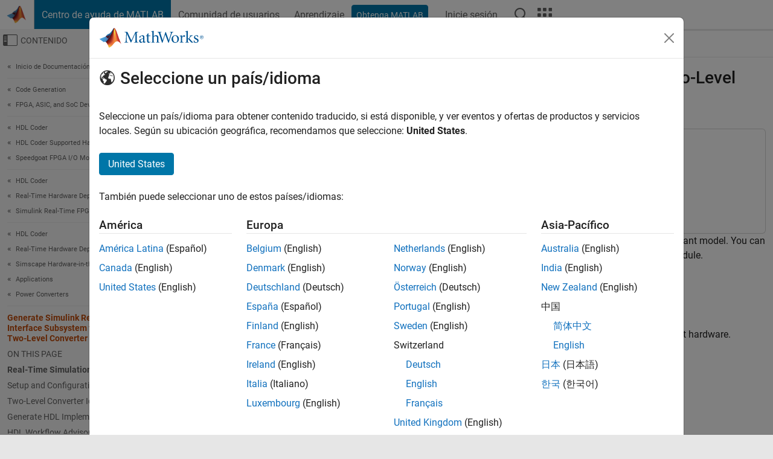

--- FILE ---
content_type: application/x-javascript;charset=utf-8
request_url: https://smetrics.mathworks.com/id?d_visid_ver=5.2.0&d_fieldgroup=A&mcorgid=B1441C8B533095C00A490D4D%40AdobeOrg&mid=83093146217820044553359111621648233506&ts=1768886094168
body_size: -34
content:
{"mid":"83093146217820044553359111621648233506"}